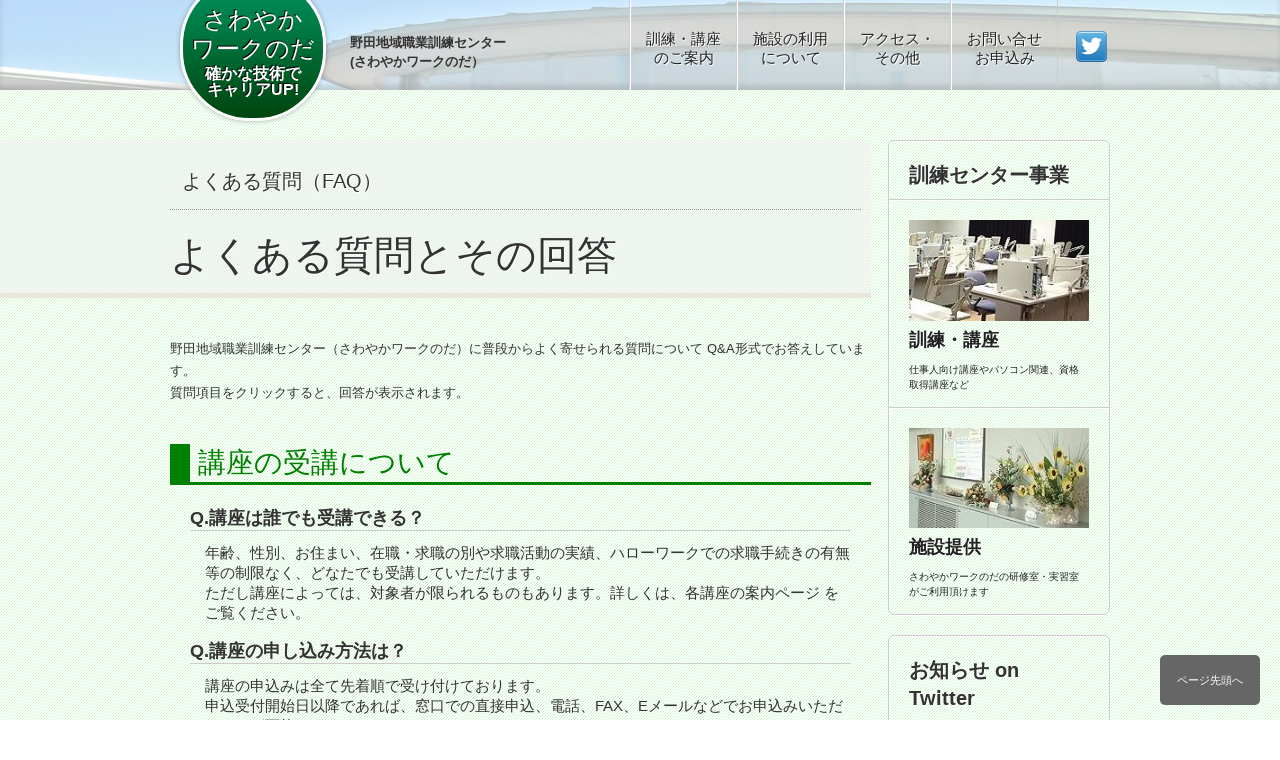

--- FILE ---
content_type: text/html
request_url: https://www.work-noda.ac.jp/faq.html
body_size: 14028
content:
<!DOCTYPE HTML>
<!--[if lt IE 7]><html class="ie ie6" lang="ja"><![endif]-->
<!--[if IE 7]><html class="ie ie7" lang="ja"><![endif]-->
<!--[if IE 8]><html class="ie ie8" lang="ja"><![endif]-->
<!--[if (gte IE 9)|!(IE)]><!-->
<html lang="ja">
<!--
<![endif]-->
<head>
<meta charset="utf-8">
<title>よくある質問とその回答　- さわやかワークのだ</title>
<meta name="description" content="野田地域職業訓練センターは、地域の職業能力の開発や人材育成など、職業訓練の一層の推進を目的にさまざまな職業訓練や講習、講座、会場の提供などを行います。">
<meta name="viewport" content="width=device-width,initial-scale=1">
<link href="images/favicon.ico" rel="shortcut icon">
<link rel="apple-touch-icon" href="images/touch-icon.png">
<link rel="apple-touch-icon" sizes="72x72" href="images/touch-icon-72.png">
<link rel="apple-touch-icon" sizes="114x114" href="images/touch-icon-114.png">
<link href="css/reset.css" rel="stylesheet" type="text/css">
<link href="css/base.css" rel="stylesheet" type="text/css">
<link href="css/multi-screen.css" rel="stylesheet" type="text/css">
<link href="css/pagetop.css" rel="stylesheet" type="text/css">
<script src="http://code.jquery.com/jquery-1.6.2.min.js" type="text/javascript"></script>
<!--[if lt IE 9]>
<script type="text/javascript" src="http://html5shim.googlecode.com/svn/trunk/html5.js"></script>
<script src="js/ie.js"></script>
<link rel="stylesheet" href="css/ie.css" type="text/css">
<![endif]-->
<script type="text/javascript" src="http://maps.google.com/maps/api/js?sensor=false"></script>
<script type="text/javascript" src="js/gmap.js"></script>
<script type="text/javascript" src="http://ajax.googleapis.com/ajax/libs/jquery/1.7/jquery.min.js"></script>
<script type="text/javascript">
$(function() {
	var topBtn = $('#page-top');	
	topBtn.hide();
	$(window).scroll(function () {
		if ($(this).scrollTop() > 250) {
			topBtn.fadeIn();
		} else {
			topBtn.fadeOut();
		}
	});
	//スクロールしてトップ
    topBtn.click(function () {
		$('body,html').animate({
			scrollTop: 0
		}, 500);
		return false;
    });
});
</script>
<script type="text/javascript">
$(document).ready(function() {
	$('.faq dt').each(function() {							//.faq dtの部分がクリックする対象
		var tis = $(this), state = false, answer = tis.next('dd').slideUp();	//ddの部分が展開される部分
		tis.click(function() {
			state = !state;
			answer.slideToggle(state);
			tis.toggleClass('active',state);
		});
	});
});
</script>




<!-- Global site tag (gtag.js) - Google Analytics -->
 <script async src="https://www.googletagmanager.com/gtag/js?id=UA-126544766-1"></script> 
<script>
   window.dataLayer = window.dataLayer || [];  
   function gtag(){dataLayer.push(arguments);}  
   gtag('js', new Date()); 
  
   gtag('config', 'UA-126544766-1');
   </script>















</head>
<body class="bodyClass">
<div id="wrap">
	<header id="header">
		<div id="mainNav">
			<div class="wrapper">
				<hgroup>
					<h1 id="title"><a href="index.html"><span class="line1">さわやか</span><span class="line2">ワークのだ</span><span class="catchcopy">確かな技術で<br>
						キャリアUP!</span></a></h1>
					<h2 id="lead">野田地域職業訓練センター(さわやかワークのだ）</h2>
				</hgroup>
				<nav>
					<ul class="gNav">
						<li class="gNav01"><a href="jigyou.html">訓練・講座<span>のご案内</span></a></li>
						<li class="gNav02"><a href="sisetsu.html">施設の利用<span>について</span></a></li>
						<li class="gNav03"><a href="center.html">アクセス・<span>その他</span></a></li>
						<li class="gNav04"><a href="http://www.work-noda.ac.jp/FS-APL/FS-Form/form.cgi?Code=mail">お問い合せ<span>お申込み</span></a></li>
					</ul>
					<ul class="socialNav">
						
						<li><a href="#" class="btn-social btn-tw">Twitter</a></li>
					</ul>
				</nav>
			</div>
		</div>
	</header>
	<div id="main" class="wrapper">
		<article class="main-column">
			<hgroup>
				<h2><span>よくある質問（FAQ）</span></h2>
				<h1>よくある質問とその回答</h1>
			</hgroup>
			<section>
				<p class="text">野田地域職業訓練センター（さわやかワークのだ）に普段からよく寄せられる質問について Q&amp;A形式でお答えしています。<br>
					質問項目をクリックすると、回答が表示されます。</P>
			</section>
			<h3 class="midashi">講座の受講について</h3>
			<div class="faq">
				<dl>
					<dt class="questionTitle">Q.講座は誰でも受講できる？</dt>
					<dd>年齢、性別、お住まい、在職・求職の別や求職活動の実績、ハローワークでの求職手続きの有無等の制限なく、どなたでも受講していただけます。<br>
						ただし講座によっては、対象者が限られるものもあります。詳しくは、各講座の案内ページ をご覧ください。</dd>
					<dt class="questionTitle">Q.講座の申し込み方法は？</dt>
					<dd>
						<p>講座の申込みは全て先着順で受け付けております。<br>
							申込受付開始日以降であれば、窓口での直接申込、電話、FAX、Eメールなどでお申込みいただくことが可能です。<br>
							更に、入金時方法として銀行振込にも対応させて頂きます。</p>
						<p>&nbsp;</p>
						<p>詳しくは<a href="mousikomi.html" target="_self">「お申込み方法について」</a>をご覧ください。</p>
						<p>&nbsp;</p>
						<p>（注）振込先口座番号などは、申込みをされて座席の確保がされた方にお知らせいたします。</p>
					</dd>
					<dt class="questionTitle">Q.希望者が多くてなかなか受けられないのでは？</dt>
					<dd>人気講座には多くの方が参加できるように、定員を超えてしまっても、できる限り時間や日程を追加するなどして対応しています。まずはお申し込みください。</dd>
					<dt class="questionTitle">Q.申し込み手続きは本人でないとダメ？</dt>
					<dd>
						<p>代理の方でも受付は出来ます。ただし、先着順であることから、お１人の方から同一の講座に複数名分のお申し込みを頂くことはお断りしております。</p>
						<p>&nbsp;</p>
						<p>窓口に来所されて受付をされる場合には、その場で申込書に記入して頂きます。必要となります受講者ご本人の情報(住所、氏名、年齢、電話番号（緊急連絡先も）、勤務先）が分かるようにした上で来所してください。</p>
						<p>（必ず受講者ご本人から個人情報提供について了承を得てください。）</p>
					</dd>
				</dl>
			</div>
			<p>&nbsp;</p>
			<h3 class="midashi">施設の利用について</h3>
			<div class="faq">
				<dl>
					<dt class="questionTitle">Q.駐車場は利用できますか？</dt>
					<dd>
						<p>常設スペースとして35台、枠線無しの臨時スペースと併せて、約70台程度駐車できます。ただし、必ずしも十分ではないので出来る限り公共交通機関のご利用をお願いいたします。尚、駐車場の利用は全て無料です。</p>
						<p>&nbsp;</p>
						<p>また貸館でのご利用の場合、申込み時に必ず見込みの利用台数を伺います。多数の車の来場が見込まれる場合には、駐車場内の整理をお願いする場合があります。</p>
					</dd>
					<dt class="questionTitle">Q.利用料を振込で支払いたいのですが？</dt>
					<dd>
						<p>会場使用料、備品使用料について、入金手段として銀行振込を御利用頂けます。</p>
						<p>まずはお電話などで、施設や備品に空きがあるかどうかの確認をしてください。ご利用頂けることが確認できましたらご入金方法をお知らせします。</p>
					</dd>
					<dt class="questionTitle">Q.準備のために早めに研修室に入ることは出来ますか？</dt>
					<dd>
						<p>基本的に、貸館の利用時間の中には準備から後片付けまでを含んでおりますので、その範囲内でご利用ください。</p>
						<p>ただし、他の利用状況などにより、可能な場合もあります。詳しくは事務局までお問い合わせください。</p>
					</dd>
				</dl>
			</div>
			<p>&nbsp;</p>
			<h3 class="midashi">会員・非会員について</h3>
			<div class="faq">
				<dl>
					<dt class="questionTitle">Q.会員とは何ですか？</dt>
					<dd>会員とは(職)野田地域職業訓練協会に加盟する企業ないし団体を指します。</dd>
					<dt class="questionTitle">Q.会員になるとどんなメリットがあるのですか？</dt>
					<dd>
						<p>会員になると以下のメリットが受けられます。</p>
						<ol>
							<li>所属する正社員の方が会員：非会員料金を設定している講座を受講する場合、割引価格が適用されます。</li>
							<li>施設使用の際会員料金が適用されます。また、パソコンやプロジェクターの利用料金が免除になります。</li>
							<li>施設使用の予約が非会員に先んじて可能となります。（会員：3ヶ月前・非会員：1ヶ月前）</li>
						</ol>
					</dd>
					<dt class="questionTitle">Q.会員になるための条件はありますか？</dt>
					<dd>会員になることが出来るのは事業主及びその団体（業種団体等）であり、協会の活動に賛同していただける方に限ります。尚、年会費は以下の通りで入会金は不要です。
						<p>&nbsp;</p>
						<table id="faqtable">
							<tr>
								<th scope="row">団体〔事業主団体、その他〕：</th>
								<td>1口/10,000円以上</td>
							</tr>
							<tr>
								<th scope="row">事業主：</th>
								<td>1口/5,000円以上（（口数は従業員数により決定））</td>
							</tr>
						</table>
						<p>&nbsp;</p>
						<p>詳しくは事務局までお問い合わせください。</p>
					</dd>
				</dl>
			</div>
			<p>&nbsp;</p>
			<h3 class="midashi">その他について</h3>
			<div class="faq">
				<dl>
					<dt class="questionTitle">Q.昼食をとる場所はありますか？</dt>
					<dd>残念ながら施設内に食堂や売店等はございません。1日を通した講習でお越しの際は、空き教室を昼食場所として利用できるようにしますので、お弁当などを持参の方はご利用いただけます。施設内には清涼飲料水の自動販売機があります。</dd>
				</dl>
			</div>
			<section class="aligncenterback">
				<P><A href="javascript:history.back();">&lt;&lt;前のページに戻る</A></P>
			</section>
		</article>
		<aside class="sub-column">
			<section class="side-rcm-product outlinebox">
				<h3 class="webfont">訓練センター事業</h3>
				<ul class="inner">
					<li> <a href="jigyou.html">
						<p class="photo"><img src="images/rcm-OA03.jpg" alt=""></p>
						<h4>訓練・講座</h4>
						<p class="text">仕事人向け講座やパソコン関連、資格取得講座など</p>
						</a></li>
					<li> <a href="sisetsu.html">
						<p class="photo"><img src="images/rcm-entorans03.jpg" alt=""></p>
						<h4>施設提供</h4>
						<p class="text">さわやかワークのだの研修室・実習室がご利用頂けます</p>
						</a> </li>
				</ul>
			</section>
			<section id="twitter" class="outlinebox">
				<h3 class="webfont">お知らせ on Twitter</h3>
				<a class="twitter-timeline" href="https://twitter.com/NodaShokkun" data-widget-id="372934501166354432">@NodaShokkun からのツイート</a> 
				<script>!function(d,s,id){var js,fjs=d.getElementsByTagName(s)[0],p=/^http:/.test(d.location)?'http':'https';if(!d.getElementById(id)){js=d.createElement(s);js.id=id;js.src=p+"://platform.twitter.com/widgets.js";fjs.parentNode.insertBefore(js,fjs);}}(document,"script","twitter-wjs");</script> 
			</section>
			
		</aside>
	</div>
	<p id="page-top"><a href="#wrap">ページ先頭へ</a></p>
	<!-- /#wrap --></div>
<footer id="footer">
	<div class="footer-inner">
		<div class="wrapper">
			<div class="main-column">
				<div class="column2-left">
					<div id="footerGmap">
						<p>Loading...</p>
					</div>
				</div>
				<div class="column2-right">
					<h4>野田地域職業訓練センター<br>

                                            (さわやかワークのだ）</h4>
					<p>〒278-0031 千葉県野田市中根323-3</p>
					<dl class="address">
						<dt>Tel</dt>
						<dd class="tel">04-7121-1184</dd>
						
					</dl>
				</div>
			</div>
			<div class="sub-column">
				<nav>
					<ul class="gNav">
						<li class="gNav00"><a href="index.html">Home</a></li>
						<li class="gNav01"><a href="jigyou.html">訓練・講座<span>のご案内</span></a></li>
						<li class="gNav02"><a href="sisetsu.html">施設の利用<span>について</span></a></li>
						<li class="gNav03"><a href="center.html">訓練センター<span>について</span></a></li>
						<li class="gNav04"><a href="http://www.work-noda.ac.jp/FS-APL/FS-Form/form.cgi?Code=mail">問い合わせ<span>お申込み</span></a></li>
					</ul>
					<ul class="socialNav">
						<li><a href="https://www.facebook.com/pages/%E9%87%8E%E7%94%B0%E5%9C%B0%E5%9F%9F%E8%81%B7%E6%A5%AD%E8%A8%93%E7%B7%B4%E3%82%BB%E3%83%B3%E3%82%BF%E3%83%BC%E3%81%95%E3%82%8F%E3%82%84%E3%81%8B%E3%83%AF%E3%83%BC%E3%82%AF%E3%81%AE%E3%81%A0/678713895477884" class="btn-social btn-fb">Facebook</a></li>
						<li><a href="#" class="btn-social btn-tw">Twitter</a></li>
					</ul>
				</nav>
			</div>
		</div>
		<p class="copyright">Copyright&copy; 2013  Noda Region Vocational Training Association</p>
	</div>
</footer>
</body>
</html>


--- FILE ---
content_type: text/css
request_url: https://www.work-noda.ac.jp/css/reset.css
body_size: 3692
content:
@charset "utf-8";

/* Reset
------------------------------------------------------------------------- */
html, body, div, span, applet, object, iframe, h1, h2, h3, h4, h5, h6, p, blockquote, pre, a, abbr, acronym, address, big, cite, code, del, dfn, em, img, ins, kbd, q, s, samp, small, strike, strong, sub, sup, tt, var, b, u, i, center, dl, dt, dd, ol, ul, li, fieldset, form, label, legend, table, caption, tbody, tfoot, thead, tr, th, td, article, aside, canvas, details, embed, figure, figcaption, footer, header, hgroup, menu, nav, output, ruby, section, summary, time, mark, audio, video {
	margin: 0;
	padding: 0;
	border: 0;
	font-size: 100%;
	font: inherit;
	vertical-align: baseline;
}
article, aside, details, figcaption, figure, footer, header, hgroup, menu, nav, section {
	display: block;
}
body {
	line-height: 1;
}
ol, ul {
	list-style: none;
}
blockquote, q {
	quotes: none;
}
blockquote:before, blockquote:after, q:before, q:after {
	content: '';
	content: none;
}
table {
	border-collapse: collapse;
	border-spacing: 0;
}
img {
	max-width: 100%;
	height: auto;
	line-height: 0;
}

/* Basic Styles
------------------------------------------------------------------------- */
body { 
	background: #fff;
	font: 14px 'ヒラギノ明朝 Pro W3', 'HiraMinProN-W3', 'Hiragino Mincho Pro', 'ＭＳ Ｐ明朝', 'MS PMincho', serif;
	color: #333; 
	/*-webkit-font-smoothing: antialiased;*/
	-webkit-text-size-adjust: none;
}

/* Typography
------------------------------------------------------------------------- */
h1, h2, h3, h4, h5, h6 { font-weight: normal; line-height: 1.4;}
h1 a, h2 a, h3 a, h4 a, h5 a, h6 a { font-weight: inherit; }
h1 { font-size: 40px; }
h2 { font-size: 30px; }
h3 { font-size: 28px; }
h4 { font-size: 21px; }
h5 { font-size: 17px; }
h6 { font-size: 14px; }
p { margin: 0; line-height: 1;}
p img { margin: 0; }
em { font-style: italic; }
strong { font-weight: bold; color: #333; }
small { font-size: 80%; }
blockquote, blockquote p { font-size: 17px; line-height: 24px; color: #777; font-style: italic; }
blockquote { margin: 0 0 20px; padding: 9px 20px 0 19px; border-left: 1px solid #ddd; }
blockquote cite { display: block; font-size: 12px; color: #555; }
blockquote cite:before { content: "¥2014 ¥0020"; }
blockquote cite a, blockquote cite a:visited, blockquote cite a:visited { color: #555; }
hr { border: solid #ddd; border-width: 1px 0 0; clear: both; margin: 10px 0 30px; height: 0; }


/* Links
------------------------------------------------------------------------- */
a, a:visited {
	color: #930;
	text-decoration: none;
	outline: 0;
}
a:hover, a:focus {
	color: blue;
	text-decoration: underline;
}
p a, p a:visited {
	line-height: inherit;
}

/* Forms
------------------------------------------------------------------------- */
input[type="text"], 
input[type="password"],
input[type="email"],
textarea, 
select {
	border: 1px solid #ccc;
	outline: none;
	-moz-border-radius: 5px;
	-webkit-border-radius: 5px;
	border-radius: 5px;
	-moz-box-shadow:1px 1px 0 #fff, inset 1px 1px 0 #fff;
	-webkit-box-shadow:1px 1px 0 #fff, inset 1px 1px 0 #fff;
	box-shadow:1px 1px 0 #fff, inset 1px 1px 0 #eee;
	font-size: 14px;
	margin: 0;
	max-width: 100%;
	background: #fff;
}
input[type="text"]:focus, input[type="password"]:focus, input[type="email"]:focus, textarea:focus {
	border: 1px solid #aaa;
 	color: #444;
 	-moz-box-shadow: 0 0 3px rgba(0,0,0,.2);
	-webkit-box-shadow: 0 0 3px rgba(0,0,0,.2);
	box-shadow: 0 0 3px rgba(0,0,0,.2);
}
label,legend { 
	display: block;
	font-weight: bold;
	font-size: 13px;
}
input[type="checkbox"] {
	display: inline;
}
button {
	cursor:pointer;
}
img{
	max-width: 100%;
	height: auto;
	line-height: 0;
}

--- FILE ---
content_type: text/css
request_url: https://www.work-noda.ac.jp/css/base.css
body_size: 21071
content:
@charset "utf-8";

body {
	background: url(../images/bg001_04.gif) repeat center top;
	color: rgba(51,51,51,1);
	font-family:'Lucida Grande', 'Hiragino Kaku Gothic ProN', Meiryo, 'MS PGothic', Sans-serif;
}

/* layout */

.wrapper {
	margin: auto;
	padding: 0px 10px;
	max-width: 940px;
}

.main-column {
	width:74.53%;
	float:left;
	display:inline;
	margin:0 1.875% 0 0;
}

.sub-column {
	width:23.5937%;
	display:inline;
	float:right;
}

#footer {
	clear:both;
}

/* column (List)
------------------------------------------------------------------------- */

/* 1column */

.list-1column li {
	width:100%;
	margin: 0 3% 2em 0;
	display: inline;
	float: left;
	position: relative;
}

.list-1column li:nth-child(2n) {
	margin-right: 0;
}

/* 2column */

.list-2column li {
	width:48.5%;
	margin: 0 3% 2em 0;
	display: inline;
	float: left;
	position: relative;
}

.list-2column li:nth-child(2n) {
	margin-right: 0;
}

/* 3column */

.list-3column li {
	width:32%;
	margin: 0 2% 2em 0;
	display: inline;
	float:  left;
	position: relative;
}

.list-3column li:nth-child(3n) {
	margin-right:0;
}

/* 4column */

.list-4column li {
	width: 23.5937%;
	margin: 0 1.87% 0 0;
	display:inline;
	float: left;
	position: relative;
}

.list-4column li:nth-child(4n) {
	margin-right:0;
}

section p {
	font-size: 13px;
	line-height: 1.7;
	margin-bottom: 1em;
}

/* clearfix */

#main:after,
#footer:after {
	content: "";
	display: block;
	clear: both;
}

/* header
------------------------------------------------------------------------- */

#header {
	height:90px;
	margin-bottom:50px;
	background: url(../images/header-bgimg-photo1.jpg) no-repeat center top;
	background-size: 100% 350%;
	-moz-box-shadow: inset 0px -5px 5px rgba(0,0,0,0.4);
	-webkit-box-shadow: inset 0px -5px 5px rgba(0,0,0,0.4);
	box-shadow: inset 0px -5px 5px rgba(0,0,0,0.4);
}

#header #title {
	font-size: 20px;
	line-height: 1;
	text-align:center;
	color:white;
	background: #000 url(../images/top-logoimg.png) no-repeat scroll 0 0;
	width: 140px;
	height: 140px;
	border: 3px solid #fff;
	-webkit-border-radius:70px;
	-moz-border-radius:70px;
	border-radius:70px;
	-moz-box-shadow:0 0 5px rgba(0,0,0,0.3);
	-webkit-box-shadow:0 0 5px rgba(0,0,0,0.3);
	box-shadow:0 0 5px rgba(0,0,0,0.3);
	-moz-text-shadow: -1px -1px 0 #000;
	-webkit-text-shadow: -1px -1px 0 #000;
	text-shadow: -1px -1px 0 #000;
	position:absolute;
	top: -25px;
	left: 20px;
}

#header #mainNav .wrapper {
	position: relative;
}

#header #title span {
	display:block;
	margin: 0.2em;
}

#header #title .line1 {
	font-size: 24px;
	margin-top: 30px;
}

#header #title .line2 {
	font-size: 24px;
}

#header #title .catchcopy {
	font-size: 16px;
	margin-top: 0.3em;
	font-weight: bold;
}

#header #title a {
	color:#fff;
	display:block;
	-webkit-transition: 0.5s;
	-moz-transition: 0.5s;
	transition: 0.5s;
}

#header #title a:hover {
	color:#ff3;
}

#header #lead {
	display: inline;
	float:left;
	width: 170px;
	font-size: 13px;
	font-weight: bold;
	line-height: 1.5;
	margin: 33px 0 0 180px;
}

#header #mainNav {
	background-color: rgba(255, 255, 255, 0.6);
	height: 90px;
}

#header nav {
	display: inline;
	float:right;
}

#header nav ul {
	display: inline;
	float: left;
}

#header nav ul li {
	display: inline;
	float: left;
}

#header nav .gNav {
	margin-right: 15px;
	border-left: 1px solid #ccc;
}

#header nav .gNav li {
	border-left: 1px solid #fff;
	border-right: 1px solid #ccc;
}

#header nav .gNav a span {
	display: block;
}

#header nav .gNav a {
	color: #222;
	text-align: center;
	font-size: 15px;
	padding:30px 15px 25px;
	text-decoration:none;
	display: block;
	height: 30px;
	border-bottom: 5px solid transparent;
	-moz-text-shadow: 1px 1px 0 #fff;
	-webkit-text-shadow: 1px 1px 0 #fff;
	text-shadow: 1px 1px 0 #fff;
	-webkit-transition: 0.5s;
	-moz-transition: 0.5s;
	transition: 0.5s;
}

.jigyou #header nav .gNav li.gNav01 a,
.sisetsu #header nav .gNav li.gNav02 a,
.center #header nav .gNav li.gNav03 a,
.contact #header nav .gNav li.gNav04 a {
	border-bottom: 5px solid #f90;
}

#header nav .gNav a:hover {
	background:#fff;
	color: #900;
	border-bottom: 5px solid #900;
}

.btn-social {
	display: block;
	width: 31px;
	height: 32px;
	text-indent: -9999px;
	background: url(../images/btn-social.png) no-repeat 0 0;
}

.btn-social:hover {
	opacity:0.6;
}

.socialNav li {
	margin: 30px 3px;
}

.btn-fb {
	background-position: 0 0;
}

.btn-tw {
	background-position: -31px 0;
}

/* main
------------------------------------------------------------------------- */

#main hgroup {
	background-color: #F8F6EF;
	background-color: rgba(240,240,240,0.5);
	border-bottom: 5px solid #EBE6DB;
	margin: 0 0 30px -10000px;
	padding: 0 10px 0 10000px;
}

#main hgroup h1,
#main hgroup h2 {
	-moz-text-shadow: 1px 1px 0 #fff;
	-webkit-text-shadow: 1px 1px 0 #fff;
	text-shadow: 1px 1px 0 #fff;
	padding: 17px 0 10px 0;
	color: #333;
}

#main hgroup h2 {
	font-size: 30px;
	border-bottom: 1px dotted #999;
}

#main hgroup h2 span {
	font-size: 20px;
	margin-left: 0.6em;
}

#main article section {
	margin: 40px 0;
}

section h1,
section h2,
section h3,
section h4,
section h5,
section h6 {
	-moz-text-shadow: 1px 1px 0 #fff;
	-webkit-text-shadow: 1px 1px 0 #fff;
	text-shadow: 1px 1px 0 #fff;
	margin-bottom: 0.5em;
	line-height: 1.4;
}

#main h2.midashi {
	color: rgba(0,51,0,1);
	text-align: left;
	border-bottom-color: rgba(0,51,0,1);
	padding: 3px 4px 3px 5px;
	border-bottom-style: solid;
	border-left-style: solid;
	border-width: 3px 0px 3px 20px;
	letter-spacing: 2px;
}

#main h3.midashi {
	color: green;
	text-align: Left;
	border-color: green;
	border-style: solid;
	border-width: 0px 0px 3px 20px;
	padding-left:0.3em;
	line-height: normal;
	position: relative;
}

#main h3.midashi span {
	font-size:smaller;
}

#main h4.midashi {
	color: #000000;
	background-color: #99FF99;
	text-align: center;
	padding: 6px;
	border: dotted 5px green;
	margin-left: 10%;
	margin-right: 10%;
	font-size: 17px;
	line-height: 1.2;
}
#main h4.midashi2 {
	color: #000000;
	background-color: #FFccFF;
	text-align: center;
	padding: 6px;
	border: dotted 5px green;
	margin-left: 10%;
	margin-right: 10%;
	font-size: 17px;
	line-height: 1.2;
}


a.colorfix {
	color:rgba(0,51,0,1);
}

a.colorfixwhite {
	color:rgba(255,255,255,1);
}

/* sidebar
------------------------------------------------------------------------- */

/* outlinebox */

.outlinebox {
	margin: 0 0 20px 0;
	padding: 20px;
	border: 1px solid #ccc;
	-webkit-border-radius: 6px;
	-moz-border-radius: 6px;
	border-radius: 6px;
	-moz-box-shadow: 1px 1px 0 #fff, inset 1px 1px 0 #fff;
	-webkit-box-shadow: 1px 1px 0 #fff, inset 1px 1px 0 #fff;
	box-shadow: 1px 1px 0 #fff, inset 1px 1px 0 #fff;
	-moz-box-sizing: border-box;
	-webkit-box-sizing: border-box;
	box-sizing: border-box;
}

.side-rcm-product {
	padding: 0;
}

.side-rcm-product h3 {
	padding: 20px 20px 0 20px;
}

aside section h3 {
	font-weight: bold;
	font-size: 20px;
}

aside section h4 {
	font-weight: bold;
	font-size: 18px;
}

.side-rcm-product li {
	border-top: 1px solid #ccc;
	-moz-box-shadow:inset 0 1px 0 #fff;
	-webkit-box-shadow:inset 0 1px 0 #fff;
	box-shadow:inset 0 1px 0 #fff;
}

.side-rcm-product li a {
	display: block;
	color: #222;
	padding:20px 20px 15px 20px;
	position: relative;
}

.side-rcm-product li a .photo {
	margin: 0;
	text-align: center;
}

.side-rcm-product li a .text {
	font-size:10px;
	line-height: 1.5;
	margin-bottom: 0;
}

.side-rcm-product .inner li a:hover {
	color: #900;
}

.side-rcm-product .inner li a:hover img {
	opacity:0.6;
}

.side-rcm-product .inner li a {
	-webkit-transition: 0.5s;
	-moz-transition: 0.5s;
	transition: 0.5s;
}

.side-rcm-product .inner li a img {
	-webkit-transition: 0.5s;
	-moz-transition: 0.5s;
	transition: 0.5s;
}

/* footer
------------------------------------------------------------------------- */

#footer {
	margin-top: 40px;
	padding-top: 25px;
	color: #ccc;
	background: url(../images/footer-bgimg.png) repeat-x center top;
}

#footer .footer-inner {
	overflow: hidden;
	background: #000 url(../images/footer-btm-bgimg.png) repeat-x center bottom;
}

#footer .copyright {
	text-align: center;
	padding: 10px;
	clear: both;
	overflow: hidden;
	background: rgba(255,255,255,0.15);
}

#footer .wrapper {
	overflow: hidden;
	padding: 30px 0;
}

.column2-left,
.column2-right {
	width: 48.5%;
	display: inline;
}

.column2-left {
	float: left;
}

.column2-right {
	float: right;
	padding-left: 2%;
}

#footerGmap {
	height: 200px;
	border: 2px solid #fff;
	-webkit-border-radius: 6px;
	-moz-border-radius: 6px;
	border-radius: 6px;
}

#footerGmap p {
	text-align: center;
	line-height: 200px;
}

#footer nav .socialNav {
	margin-top: 20px;
}

#footer nav .socialNav li {
	float: left;
	margin: 0 10px 0 0;
}

#footer h4 {
	margin-bottom: 10px;
	font-size:20px;
}

#footer .address {
	overflow: hidden;
	border-top: 1px solid #333;
	margin-top: 20px;
	padding-top: 20px;
}

#footer .address dt {
	float: left;
	width: 15%;
	clear: left;
	font-size: 19px;
	padding: 5px 0;
	line-height: 1;
}

#footer .address dd {
	float: left;
	width: 85%;
	font-weight: normal;
	padding: 5px 0;
	font-size: 19px;
	line-height: 1;
}

#footer .address dd.tel {
	margin-top: -5px;
	font-size: 28px;
}

#footer a {
	color: #fff;
}

#footer a:hover {
	color: #ff3;
}

#footer nav {
	overflow: hidden;
	border-left: 1px solid #333;
	padding-left: 20px;
}

#footer nav .gNav li {
	margin-bottom: 5px;
}

#footer nav .gNav a {
	font-size: 20px;
	text-decoration: none;
	display: block;
}

#footer nav .gNav a span {
	font-size: 10px;
	margin-left: 1em;
	font-weight: bold;
}

.jigyou #footer nav .gNav li.gNav01 a,
.sisetsu #footer nav .gNav li.gNav02 a,
.center #footer nav .gNav li.gNav03 a,
.contact #footer nav .gNav li.gNav04 a {
	color: #999;
}

.jigyou #footer nav .gNav li.gNav01 a:hover,
.sisetsu #footer nav .gNav li.gNav02 a:hover,
.center #footer nav .gNav li.gNav03 a:hover,
.contact #footer nav .gNav li.gNav04 a:hover {
	color: #999;
	cursor: default;
}

.home #footer nav .gNav .gNav00 {
	display:none;
}

/* Side Twitter widget
---------------------------*/

.twtr-widget {
}

.twtr-widget h3,
.twtr-widget h4 {
	-moz-text-shadow: none;
	-webkit-text-shadow: none;
	text-shadow: none;
}

.twtr-widget .twtr-hd h4 a {
	font-size: 14px;
}

.twtr-widget .twtr-bd {
	padding: 0;
}

.twtr-widget .twtr-tweet-wrap {
	padding: 8px 10px !important;
}

.twtr-widget .twtr-tweet-text p {
	font-size: 11px;
}

.twtr-widget .twtr-ft a {
	font-size: 7px;
}

/* Side facebook widget
---------------------------*/

#facebook {
}

#facebook p {
	line-height: 1.4;
}

#facebook .plugin {
	margin-top: 20px;
}

#facebook iframe {
	border: none;
	overflow: hidden;
	width: 100%;
	height: 25px;
}

/* align
------------------------------------------------------------------------- */

.aligncenter {
	margin-left: auto;
	margin-right: auto;
	text-align: center;
}

.alignleft,
.alignright {
	display: inline;
	width: 48.5%;
}

.alignleft {
	float: left;
	margin: 0 3% 0.6em 0;
}

.alignright {
	float: right;
	margin: 0 0 0.6em 3%;
}

.alignleft img,
.alignright img {
	width: 100%;
}

.aligncenterback {
	margin-left: auto;
	margin-right: auto;
	text-align: center;
	font-weight:bolder;
	font-stretch:extra-expanded;
	padding-top: 3em;
}

/* table
----------------------------------------------------- */

table {
	width: 100%;
}

table th,
table td {
	font-size: 13px;
	line-height: 1.2;
	border: 1px solid #ccc;
	padding: 1em 1em;
	vertical-align: top;
}

table th {
	font-weight: bold;
	text-align: center;
	white-space: nowrap;
	background-color: rgba(255,255,255,0.6);
}

table td {
	background-color: rgba(255,255,255,0.3);
}

table td .list {
	margin-bottom: 0;
}

table td.migi {
	text-align: right;
}

/*list*/

.list {
	padding-left: 1em;
	margin-bottom: 1em;
}

ul.list {
	list-style: disc;
}

ol.list {
	list-style: decimal;
}

.list li {
	list-style-position: outside;
	margin: 0.5em 0;
}

.list li:last-child {
	margin-bottom: 0;
}

#accessmap {
	height: 300px;
	margin-bottom: 20px;
	border: 1px solid #ccc;
}

/* .contact-list
------------------------------------------------------------------------- */

.contact-list section h3 {
	font-size: 25px;
}

.contact-list li {
	margin-bottom: 1;
}

.contact-list .address {
	overflow: hidden;
}

.contact-list .notice {
	overflow: hidden;
}

.contact-list .address dt {
	display: inline;
	float: left;
	width: 15%;
	clear: left;
	color: #fff;
	background-color: #666;
	font-size: 18px;
	margin-right: 5%;
	text-align: center;
	padding: 3px 5px;
	line-height: 1;
	-webkit-border-radius: 20px;
	-moz-border-radius :20px;
	border-radius: 20px;
	margin: 5px 5% 5px 0;
}

.contact-list .address dd {
	display: inline;
	float: left;
	width: 70%;
	font-weight: normal;
	padding: 5px 0;
	font-size: 20px;
	line-height: 1;
	margin: 5px 0;
}

.contact-list .notice dt {
	display: inline;
	float: left;
	width: 8%;
	clear: left;
	color: #fff;
	background-color: #060;
	font-size: 14px;
	margin-right: 3%;
	text-align: center;
	padding: 3px 2px;
	line-height: 1;
	-webkit-border-radius: 20px;
	-moz-border-radius :20px;
	border-radius: 20px;
	margin: 5px 5% 5px 0;
}

.contact-list .notice dd {
	display: inline;
	float: left;
	width: 85%;
	font-weight: normal;
	padding: 3px 0;
	font-size: 14px;
	line-height: 1;
	margin: 5px 0;
}

.contact-list .address dd .tel {
	margin-top: -7px;
	font-size: 28px;
}

#main .main-column section {
	margin: 40px 0;
	clear: both;
}

section#map h2 {
	padding-top: 30px;
}

/* faq
------------------------------------------------------------------------- */
.faq {
	position:relative;
	padding: 20px;
}

.faq dt {
	font-size: 130%;
	font-weight: bold;
	cursor:pointer;
	border-bottom: 1px solid #CCCCCC;
	margin-bottom: 12px;
}

.faq dt.active {
	color: #d74646;
	border-bottom: 1px solid #d74646;
}

.questionTitle:hover {
	background-color: #FFFFFF;
}

.faq dd {
	font-size: 110%;
	position:relative;
	margin: 0 0 15px 15px;
	line-height:1.3;
}

.faq p {
	position:relative;
	line-height:1.3;
}

.faq ol {
	list-style:decimal;
	padding:1em 0 0 3em;
}

.faq li {
	margin-bottom:12px;
}

#faqtable {
	width:100%;
	border-collapse: collapse;
}

#faqtable td,
#faqtable th {
	font-size: 13px;
	line-height: 1.2;
	border: 1px solid #ccc;
	padding: 1em 1em;
	vertical-align: top;
}

#faqtable th {
	font-weight: bold;
	text-align: left;
	text-wrap:normal;
}

#faqtable thead th {
	background:#e6e6e6;
	text-wrap:normal;
}

/*Policy list
------------------------------------------------------------------------- */

.policylist {
	padding: 2em 1em;
	margin-bottom: 2em;
	list-style-type: decimal;
}

.policylist ul {
	list-style: disc;
	padding-left: 2em;
}

.policylist li {
	list-style-position: outside;
	margin: 0.5em 0;
}

.policylist li:last-child {
	margin-bottom: 0;
}


/* New mark
------------------------------------------------------------------------- */

.newmark {
	color: #fff;
	line-height: 1 !important;
	-moz-text-shadow: -1px -1px 0 #000;
	-webkit-text-shadow: -1px -1px 0 #000;
	text-shadow: -1px -1px 0 #000;
	position: absolute;
	top: 10px;
	left: -5px;
	z-index: 10;
	padding: 8px 15px 5px 15px;
	height: 15px;
	-moz-box-shadow: 1px 1px 2px rgba(0,0,0,0.4);
	-webkit-box-shadow: 1px 1px 2px rgba(0,0,0,0.4);
	box-shadow: 1px 1px 2px rgba(0,0,0,0.4);
	background-color: #360;
	background-image:-webkit-gradient( linear, left top, left bottom, from(#360), to(#390) );
	background-image:-moz-linear-gradient( center top, #360, #390 );
 filter:progid:DXImageTransform.Microsoft.Gradient( Enable=1, GradientType=0, StartColorStr=#FF339900, EndColorStr=#FF336600 );
}

.newmark:before {
	content: '';
	border-color: transparent #390 transparent transparent;
	border-style: solid;
	border-width: 5px;
	height: 0px;
	width: 0px;
	position: absolute;
	left: -5px;
	top: 23px;
	z-index: 1;
}

.newmark2 {
	color: #fff;
	line-height: 1 !important;
	-moz-text-shadow: -1px -1px 0 #000;
	-webkit-text-shadow: -1px -1px 0 #000;
	text-shadow: -1px -1px 0 #000;
	position: absolute;
	top: 10px;
	left: -5px;
	z-index: 10;
	padding: 8px 15px 5px 15px;
	height: 10px;
	-moz-box-shadow: 1px 1px 2px rgba(0,0,0,0.4);
	-webkit-box-shadow: 1px 1px 2px rgba(0,0,0,0.4);
	box-shadow: 1px 1px 2px rgba(0,0,0,0.4);
	background-color: #360;
	background-image:-webkit-gradient( linear, left top, left bottom, from(#360), to(#390) );
	background-image:-moz-linear-gradient( center top, #360, #390 );
 filter:progid:DXImageTransform.Microsoft.Gradient( Enable=1, GradientType=0, StartColorStr=#FF339900, EndColorStr=#FF336600 );
}

.newmark2:before {
	content: '';
	border-color: transparent #390 transparent transparent;
	border-style: solid;
	border-width: 5px;
	height: 0px;
	width: 0px;
	position: absolute;
	left: -5px;
	top: 18px;
	z-index: 1;
}

/* jigyou
------------------------------------------------------------------------- */

.jigyou .photo img {
	-moz-box-shadow: 0 0 3px rgba(0,0,0,0.5);
	-webkit-box-shadow: 0 0 3px rgba(0,0,0,0.5);
	box-shadow: 0 0 3px rgba(0,0,0,0.5);
}

h3.jigyou_sub {
	padding-top:5px;
}

/*Jigyou list*/

.jigyoulist {
	margin-bottom: 2em;
}

/*table list*/

table td ul {
	list-style: decimal;
	padding-left: 1em;
	margin-bottom: 1em;
}

table td ul li {
	list-style-position: outside;
	margin: 0.5em 0;
}

table td ul li:last-child {
	margin-bottom: 0;
}

p.readmore {
	line-height: 1;
	text-align: right;
}

p.readmore a:before {
	color: #993300;
	content: "-";
	font-size: 1.5em;
	font-weight: bold;
	margin-right: 0.2em;
}

p.readmore a {
	color: #993300;
	text-decoration: none;
}

div.red {
	color: rgba(255,0,0,1);
	font-weight: bold;
}

/* IE8対応
----------------------------------------------------- */
article,
aside,
details,
figcaption,
figure,
footer,
header,
hgroup,
menu,
nav,
section {
	display: block;
}

/* アイコン表示
----------------------------------------------------- */
a[href$=".pdf"] {
	display: inline-block;
	padding-right: 20px;
	background: url(../images/icon_pdf.png) no-repeat right center;
}

a[href$=".xls"] {
	display: inline-block;
	padding-right: 20px;
	background: url(../images/icon_xls.gif) no-repeat right center;
}

/* Contact table
------------------------------------------------------------------------- */
.contact-form {
	width: 100%;
	margin-bottom: 15px;
}

.contact-form th,
.contact-form td {
	font-size: 13px;
	line-height: 1.3;
	border: none;
	padding: 1em 2em 1em 0;
}

.contact-form th {
	font-weight: bold;
	text-align: right;
	white-space: nowrap;
	background: none;
	width: 30%;
}

.contact-form td {
	background: none;
	padding-right: 0;
	width: 70%;
}

.contact-form label {
	display: block;
	padding: 10px 0 0 0;
}

.contact-form input[type="text"],
.contact-form input[type="email"],
.contact-form select,
.contact-form textarea {
	padding: 0.7em;
}

.contact-form select {
	margin-top: 0.5em;
}

.contact-form textarea {
	height: 12em;
}

.contact-form .full-width {
	width: 93%;
}

.must {
	color: #c00;
	margin: 0 0.3em;
}

/* toform-btn */

.toform-btn {

	border-style: none;
	background: none;
	padding: 0;
	margin: auto;
	margin-bottom: 15px;
	display: block;
	display: inline-block;
	background: #ff6600;
	background: -webkit-gradient(linear, 0% 0%, 0% 100%, from(#f60), to(#f90));
	background: -moz-linear-gradient(#f60, #f90);
 filter:progid:DXImageTransform.Microsoft.Gradient( Enable=1, GradientType=0, StartColorStr=#FFFF6600, EndColorStr=#FFFF9900 );
	-webkit-border-radius: 6px;
	-moz-border-radius: 6px;
	border-radius: 6px;
	-webkit-box-shadow: 0 8px 0 #c60, 0 9px 0 rgba(255,255,255,.35), 0 15px 20px rgba(0,0,0,.35);
	-moz-box-shadow: 0 8px 0 #c60, 0 9px 0 rgba(255,255,255,.35), 0 1px 0 #fff, 0 15px 20px rgba(0,0,0,.35);
	box-shadow: 0 8px 0 #c60, 0 9px 0 rgba(255,255,255,.35), 0 15px 20px rgba(0,0,0,.35);
}

.toform-btn span {
	display: block;
	display: inline-block;
	font-size: 20px;
	color: #fff;
	padding: 10px 2.5em;
}

.toform-btn:hover {
	-webkit-box-shadow: 0 8px 0 #c60, 0 9px 0 rgba(255,255,255,.35), 0 15px 20px rgba(0,0,0,.5);
	-moz-box-shadow: 0 8px 0 #c60, 0 9px 0 rgba(255,255,255,.35), 0 15px 20px rgba(0,0,0,.5);
	box-shadow: 0 8px 0 #c60, 0 9px 0 rgba(255,255,255,.35), 0 15px 20px rgba(0,0,0,.5);
}

.toform-btn:active {
	-webkit-box-shadow: 0 4px 0 #c60, 0 5px 0 rgba(255,255,255,.35), 0 12px 10px rgba(0,0,0,.3);
	-moz-box-shadow: 0 4px 0 #c60, 0 5px 0 rgba(255,255,255,.35), 0 12px 10px rgba(0,0,0,.3);
	box-shadow: 0 4px 0 #c60, 0 5px 0 rgba(255,255,255,.35), 0 12px 10px rgba(0,0,0,.3);
	-webkit-transform: translate(0, 4px);
	-moz-transform: translate(0, 4px);
	transform: translate(0, 4px);
}

/* テーブル可変
----------------------------------------------------- */
#table,
#mos,
#table2 {
	width: 100%;
	border-collapse: collapse;
}

#table td,
#table th,
#mos td,
#mos th,
#table2 td,
#table2 th {
	font-size: 13px;
	line-height: 1.2;
	border: 1px solid #ccc;
	padding: 1em 1em;
	vertical-align: top;
}

#table th,
#mos th,
#table2 th {
	font-weight: bold;
}

#table td.migi,
#mos td.migi,
#table2 td.migi {
	text-align: right;
}

#table thead th,
#mos thead th,
#table2 thead th {
	background:#e6e6e6;
}


--- FILE ---
content_type: text/css
request_url: https://www.work-noda.ac.jp/css/multi-screen.css
body_size: 316
content:
@charset "UTF-8";
/* スマートフォン */
@import url("phone.css") only screen and (max-width:480px);
/* タブレット */
@import url("tablet.css") only screen and (min-width:481px) and (max-width:768px);
/* デスクトップ */
@import url("pc.css") only screen and (min-width:769px) and (max-width:960px);



--- FILE ---
content_type: text/css
request_url: https://www.work-noda.ac.jp/css/pagetop.css
body_size: 400
content:
@charset "utf-8";

/* page-top */

#page-top {
	position: fixed;
	bottom: 15px;
	right: 20px;
	font-size: 77%;
}

#page-top a {
	background: #666;
	text-decoration: none;
	color: #fff;
	width: 100px;
	padding: 20px 0;
	text-align: center;
	display: block;
	border-radius: 5px;
	-webkit-border-radius: 5px;
	-moz-border-radius: 5px;
}

#page-top a:hover {
	text-decoration: none;
	background: #999;
}


--- FILE ---
content_type: text/css
request_url: https://www.work-noda.ac.jp/css/phone.css
body_size: 10730
content:

/* Layout class
------------------------------------------------------------------------- */

.wrapper {
	margin:auto;
	width:90%;
	padding: 0;
}

.main-column {
	display: block;
	float: none;
	margin: 0;
	width: 100%;
	clear: both;
}

.home .main-column {
	margin-top: 0px;
}

.sub-column {
	display: block;
	float:none;
	width: 100%;
	overflow: hidden;
}

aside.sub-column {
	display:none;
}

/* column (Box)
------------------------------------------------------------------------- */

.main-column,
.sub-column {
	display: block;
	float: none;
	margin: 0;
	width: 100%;
}

.column2-left,
.column2-right {
	display: block;
	float: none;
	margin: 20px 0;
	width: 100%;
}

/* column (List)
------------------------------------------------------------------------- */

.list-2column li,
.list-2column li:nth-child(2n),
.list-3column li,
.list-3column li:nth-child(3n) {
	display: block;
	float: none;
	margin: 0 0 1em 0;
	width:100%;
}

.list-2column li:last-child,
.list-3column li:last-child {
	margin-bottom: 0;
}

.list-2column li h3,
.list-3column li h3 {
	line-height: 1.2;
	margin-bottom: 0.4em;
}

.list-2column li p,
.list-3column li p {
	line-height: 1.3;
	margin-bottom: 0.4em;
}

.list-4column li {
	width:100%;
	margin-bottom: 6px;
}

.list-4column li:nth-child(2n) {
	margin-right: 0;
}

/* common class
------------------------------------------------------------------------- */

/*outline box*/
.outlinebox {
	margin: 10px 0;
	padding: 10px;
}

/* align
------------------------------------------------------------------------- */

.alignleft,
.alignright {
	float: none;
	display: block;
	width:100%;
	margin: 0.5em 0;
}

/* table
------------------------------------------------------------------------- */

table {
	width: 100%;
}

table th,
table td {
	padding: 1em;
}

/* #header
-------------------------------------------------------------------------*/

#header {
	overflow: hidden;
	padding-bottom: 0;
	height:auto;
	margin-bottom: 20px;
	background-image: url(../images/header-bgimg-photo1.jpg);
	background-position: center top;
	background-repeat: no-repeat;
	background-size:auto 200%;
}

#header #mainNav {
	height:auto;
	overflow: hidden;
	padding-bottom: 15px;
	margin-bottom: 0;
}

#header #title {
	width: 140px;
	height: 140px;
	top: 10px;
	left: -10px;
}

#header #title .line1 {
	font-size: 20px;
	margin-top: 35px;
}

#header #title .line2 {
	font-size: 24px;
}

#header #title .jpname {
	font-size: 8px;
	margin: 1em 0 0 0;
}

#header #lead {
	display: none;
}

/* #header nav
------------------------------------------------------------------------- */

#header nav {
	margin-left: 150px;
	float: none;
	display:block;
}

#header nav ul li {
	display: inline;
	float: left;
}

#header nav .gNav {
	width: 100%;
	margin-right: 0;
	border-left: 0;
	float:none;
}

#header nav .gNav li {
	width: 100%;
	margin: 0;
	border-left: 0;
	border-right: 0;
	overflow:hidden;
	-moz-box-shadow: 0 1px 0 #fff;
	-webkit-box-shadow: 0 1px 0 #fff;
	box-shadow: 0 1px 0 #fff;
}

#header nav .gNav a {
	color: #222;
	font-size: 15px;
	padding: 15px 0 13px;
	height: auto;
	text-align: left;
	border-bottom: 2px solid #ccc;
}

#header nav .gNav a:hover {
	background-color: transparent;
	color: #F60;
	border-bottom: 2px solid #f60;
}

.jigyou #header nav .gNav li.gNav01 a,
.sisetsu #header nav .gNav li.gNav02 a,
.center #header nav .gNav li.gNav03 a,
.contact #header nav .gNav li.gNav04 a {
	border-bottom: 2px solid #f90;
}

#header nav .gNav a span {
	font-size: 9px;
	display: inline;
	margin-left: 0.6em;
}

#header nav .socialNav {
	float: none;
	display: block;
	position: absolute;
	top: 160px;
	left: 28px;
}

#header nav .socialNav li {
	margin: 5px 3px;
}

/* footer
------------------------------------------------------------------------- */

#footer {
	margin-top: 20px;
}

#footer .main-column {
	float:none;
	width:100%;
}

#footer .sub-column {
	display:none;
}

#footer h4 {
	font-size: 17px;
}

#footer p {
	font-size: 11px;
}

#footer .address {
	margin-top: 10px;
	padding-top: 10px;
}

#footer .address dt {
	width: 20%;
	font-size: 20px;
}

#footer .address dd {
	width: 80%;
	font-size: 16px;
}

#footer .address dd .tel {
	margin-top: -3px;
	font-size: 22px;
}

#footerGmap {
	display:none;
}

#footer nav {
	display:none;
}

/* #main
------------------------------------------------------------------------- */

.main-column hgroup {
	margin-bottom: 15px;
}

.main-column hgroup h1,
.main-column hgroup h2 {
	padding: 10px 0;
}

.main-column hgroup h1 {
	font-size: 24px;
}

.main-column hgroup h2 span {
	font-size: 16px;
}

.main-column section {
	margin: 30px 0;
}

section h2 {
	font-size: 21px;
}

section h3 {
	font-size: 19px;
}

section h4 {
	font-size: 16px;
}

section h5 {
	font-size: 15px;
}

section h6 {
	font-size: 15px;
}

/* New mark
------------------------------------------------------------------------- */

.newmark {
	font-size: 12px;
	line-height: 1 !important;
	-moz-text-shadow: -1px -1px 0 #000;
	-webkit-text-shadow: -1px -1px 0 #000;
	text-shadow: -1px -1px 0 #000;
	padding:8px 5px 5px 5px;
	height: 15px;
	left: 0;
}

.newmark:before {
	border: none;
}

/* #header (Top page only)
------------------------------------------------------------------------- */

.home #header {
	height:auto;
	background-image: url(../images/header-bgimg-photo1.jpg);
	background-position: center center;
	background-repeat: no-repeat;
	background-size:auto 100%;
}

.home #header #mainnav {
	margin-bottom: 15px;
}

.home #header #title {
	width: 140px;
	height: 140px;
	top: 10px;
}

.home #header #title .line1 {
	font-size: 20px;
	margin-top: 35px;
}

.home #header #title .line2 {
	font-size: 24px;
}

.home #header #title .jpname {
	font-size: 8px;
	margin: 1em 0 0 0;
}

/* #main (Top page only)
----------------------------------------------------- */

.home .main-column section {
	margin: 20px 0;
}

/* Top imagearea (Top page only)
------------------------------------------------------------------------- */

#imagearea #catchcopy {
	width: 98%;
	display:block;
	float:none;
	margin: 10px auto 0;
	color:#222;
}

#imagearea #catchcopy #note {
	display: none;
}

#imagearea #photo {
	width: 90%;
	display:block;
	float:none;
	margin: 0 auto;
}

#imagearea #catchcopy h1 {
	font-size: 18px;
	color:#222;
	text-align: center;
	-moz-text-shadow: 1px 1px 0 #fff, 0 0 10px #000;
	-webkit-text-shadow: 1px 1px 0 #fff, 0 0 10px #fff;
	text-shadow: 1px 1px 0 #fff, 0 0 10px #fff;
}

#imagearea #catchcopy #note {
	font-size: 11px;
	line-height: 1.5;
	margin-top: 1em;
}

/* Top product New list (Top page only)
------------------------------------------------------------------------- */

.rcm-productLink a {
	overflow: hidden;
	padding:10px 15px;
}

.rcm-productLink a .photo {
	margin: 0 0 5px 0;
	float: none;
	display: block;
	text-align: center;
}

.rcm-productLink a h2 {
	margin: 0 0 6px 0;
	font-size: 14px;
	font-weight: bold;
	line-height: 1.2;
}

.rcm-productLink a .text {
	font-size:10px;
	line-height: 1.5;
}

/* Top productThum (Top page only)
------------------------------------------------------------------------- */

.productThum li {
	margin: 0 0 10px 0;
}

/* Products
------------------------------------------------------------------------- */

.products .list-2column li,
.list-2column li:nth-child(2n) {
	margin-bottom: 2em;
}

/* Contact table
------------------------------------------------------------------------- */


.contact .list-3column li .photo {
	margin-bottom: 0;
}

.contact .list-3column li {
	overflow:hidden;
}

.contact .list-3column li .photo {
	display:inline;
	float:left;
	width:30%;
	margin-right:5%;
}

.contact-form {
	margin-bottom: 0;
}

.contact-form th,
.contact-form td {
	display:block;
	clear:both;
	padding: 5px 0;
	text-align:left;
	width: 100%;
}

.contact-form th {
	width:35%;
	padding-bottom: 0;
}

.contact-form td {
	text-align:center;
}

.contact-form label {
	border-top: none;
	padding: 8px 0 0 0;
}

/* Side product
------------------------------------------------------------------------- */

.side-rcm-product {
	padding: 0;
	overflow: hidden;
}

.side-rcm-product h3 {
	padding: 10px 10px 0 10px;
}

.side-rcm-product .inner li {
	overflow: hidden;
}

.side-rcm-product .inner li a {
	padding: 10px 10px 7px;
}

.side-rcm-product .inner li a .photo {
	float:left;
	width: 40%;
	margin-right: 10px;
}

.side-rcm-product .inner li:first-child {
	border-left: none;
	-moz-box-shadow: none;
	-webkit-box-shadow: none;
	box-shadow: none;
}

/* Side Twitter widget
------------------------------------------------------------------------- */

#twitter,
#facebook {
	display:none;
}

.home #twitter,
.home #facebook {
	display:block;
}

/* テーブル可変(会員料金）
----------------------------------------------------- */
#mos,
#faqtable,
#table,
#table2 {
	display: block;
}

#mos thead,
#table thead,
#faqtable thead,
#table2 thead {
	display: none;
}

#mos tbody,
#table tbody,
#faqtable tbody,
#table2 tbody {
	display: block;
}

#mos tbody tr,
#table tbody tr,
#faqtable tbody tr,
#table2 tbody tr {
	display: block;
	margin-bottom:1em;
}

#mos tbody th,
#mos tbody td,
#table tbody th,
#table tbody td,
#faqtable tbody th,
#faqtable tbody td,
#table2 tbody th,
#table2 tbody td {
	display: list-item;
	border: none;
}

#mos tbody th,
#table tbody th,
#faqtable tbody th,
#table2 tbody th {
	margin-bottom: 5px;
	list-style-type: none;
	color: #fff;
	background: rgba(0,51,0,1);
}

#mos tbody td,
#table tbody td,
#faqtable tbody td,
#table2 tbody td {
	margin-left: 20px;
	padding: 0;
}

#table tbody td:nth-of-type(1):before {
	content: "[面積]";
}

#table tbody td:nth-of-type(2):before {
	content: "[定員]";
}

#table tbody td:nth-of-type(3):before {
	content: "[午前]";
}

#table tbody td:nth-of-type(4):before {
	content: "[午後]";
}

#table tbody td:nth-of-type(5):before {
	content: "[夜間]";
}

#mos td.migi,
#table td.migi,
#table2 td.migi {
	text-align: left;
}

/* テーブル可変(非会員料金）
----------------------------------------------------- */
#table2 tbody td:nth-of-type(1):before {
	content: "[午前]";
}

#table2 tbody td:nth-of-type(2):before {
	content: "[午後]";
}

#table2 tbody td:nth-of-type(3):before {
	content: "[夜間]";
}

/* テーブル可変(MOS）
----------------------------------------------------- */
#mos tbody td:nth-of-type(1):before {
	content: "[レベル]";
}

#mos tbody td:nth-of-type(2):before {
	content: "[受験料]";
}

#mos tbody td:nth-of-type(3):before {
	content: "[教材費]";
}

#mos tbody td:nth-of-type(4):before {
	content: "[合　計]";
}

/* テーブル可変(FAQ）
----------------------------------------------------- */
#faqtable tbody td:nth-of-type(1):before {
	content: "[会費]";
}

--- FILE ---
content_type: text/css
request_url: https://www.work-noda.ac.jp/css/tablet.css
body_size: 6806
content:
@charset "utf-8";

/* Layout class
------------------------------------------------------------------------- */
.wrapper {
	margin:auto;
	width:95%;
	padding: 0;
}

.main-column {
	display: block;
	float: none;
	margin: 0 0 0 0;
	width: 100%;
	clear: both;
}

.home .main-column {
	margin-top: 0px;
}

.sub-column {
	clear: both;
	display: block;
	float:none;
	width: 100%;
	overflow: hidden;
}

/* column (List)
------------------------------------------------------------------------- */

.list-4column li {
	width:49.064%;
	margin-bottom: 10px;
}

.list-2column li img {
	width:100%;
}

.list-4column li:nth-child(2n) {
	margin-right: 0;
}

/* common class
------------------------------------------------------------------------- */
/*outline box*/
.outlinebox {
	margin: 20px 0;
	padding: 10px;
}

/* #header
------------------------------------------------------------------------- */
#header #lead {
	display: none;
}

/* #header nav
------------------------------------------------------------------------- */
#header nav {
	margin-left: 200px;
	float: none;
	display: block;
}

#header nav ul li {
	display: inline;
	float: left;
}

#header nav .gNav {
	width: 84%;
	margin-right: 0;
	border-left: 0;
}

#header nav .gNav li {
	width: 46%;
	margin: 0 2%;
	border-left: 0;
	border-right: 0;
height: 43px:
overflow:hidden;
}

#header nav .gNav a {
	color: #222;
	font-size: 17px;
	padding:3px 0 2px;
	height: auto;
	border-bottom: 1px solid #ccc;
}

#header nav .gNav a:hover {
	background: #fff;
	color: #F60;
	border-bottom: 1px solid #f60;
}

/* ---------------------------------------- */
.jigyou #header nav .gNav li.gNav01 a,
.sisetsu #header nav .gNav li.gNav02 a,
.center #header nav .gNav li.gNav03 a,
.contact #header nav .gNav li.gNav04 a {
	border-bottom: 1px solid #f90;
}

#header nav .gNav a span {
	font-size: 9px;
}

#header nav .socialNav {
	width: 8%;
	min-width: 32px;
	display:inline;
	float: right;
	margin: 5px 0 0 5px;
}

#header nav .socialNav li {
	display: block;
	float: none;
	margin: 5px 3px;
}

/* footer
------------------------------------------------------------------------- */
#footer {
	margin-top: 20px;
}

#footer h4 {
	font-size: 17px;
}

#footer p {
	font-size: 11px;
}

#footer .address {
	margin-top: 10px;
	padding-top: 10px;
}

#footer .address dt {
	width: 20%;
	font-size: 20px;
}

#footer .main-column {
	float:none;
	width:100%;
}

#footer .sub-column {
	display:none;
}

#footer .address dd {
	width: 80%;
	font-size: 16px;
}

#footer .address dd .tel {
	margin-top: -3px;
	font-size: 22px;
}

#footerGmap {
	height: 150px;
}

#footerGmap p {
	line-height: 150px;
}

#footer .main-column {
	overflow: hidden;
	display: inline;
	float: left;
	margin: 0 1.875% 0 0;
	width: 74.53%;
}

#footer .sub-column {
	display: inline;
	float: right;
	width: 23.5937%;
}

#footer nav .gNav a {
	font-size: 14px;
}

#footer nav .gNav a span {
	display: none;
}

#footer nav .socialNav {
	margin-top: 10px;
}

/* #main
------------------------------------------------------------------------- */
.main-column hgroup h1,
.main-column hgroup h2 {
	padding: 10px 0 5px 0;
}

.main-column hgroup h1 {
	font-size: 34px;
}

section h2 {
	font-size: 25px;
}

section h3 {
	font-size: 22px;
}

section h4 {
	font-size: 16px;
}

section h5 {
	font-size: 15px;
}

section h6 {
	font-size: 15px;
}

/* #header (Top page only)
------------------------------------------------------------------------- */
.home #header {
	overflow: hidden;
	padding-bottom: 10px;
	height:auto;
	margin-bottom: 20px;
}

.home #header #title {
	width: 140px;
	height: 140px;
	top: 10px;
}

.home #header #title .line1 {
	font-size: 20px;
	margin-top: 35px;
}

.home #header #title .line2 {
	font-size: 24px;
}

.home #header #title .jpname {
	font-size: 9px;
}

/* Top imagearea (Top page only)
------------------------------------------------------------------------- */
#imagearea #catchcopy {
	width: 50%;
	display:inline;
	float:left;
	margin: 80px 0 0 4%;
	color:#fff;
}

#imagearea #catchcopy #note {
	font-size: 13px;
	-moz-text-shadow: 0 0 10px #000, 0 0 10px #000;
	-webkit-text-shadow: 0 0 10px #000, 0 0 10px #000;
	text-shadow: 0 0 10px #000, 0 0 10px #000;
}

#imagearea #photo {
	width: 44%;
	display:inline;
	float:right;
	margin: 60px 0 0 0;
}

#imagearea #catchcopy h1 {
	font-size: 20px;
}

#imagearea #catchcopy #note {
	font-size: 11px;
	line-height: 1.5;
	margin-top: 1em;
}

/* Top product New list (Top page only)
------------------------------------------------------------------------- */
.rcm-productLink a {
	overflow: hidden;
	padding:15px 15px 10px 15px;
}

.rcm-productLink a .photo {
	margin: 0 5% 0 0;
	float: left;
	display: inline;
	width: 45%;
	text-align: center;
}

.rcm-productLink a h2 {
	margin: 0 0 6px 0;
	font-size: 16px;
	font-weight: bold;
	line-height: 1.2;
}

.rcm-productLink a .text {
	font-size:10px;
	line-height: 1.5;
	overflow:hidden;
}

/* Side product
------------------------------------------------------------------------- */
.side-rcm-product {
	padding: 0;
	overflow: hidden;
}

.side-rcm-product h3 {
	padding: 10px 10px 0 10px;
}

.side-rcm-product .inner {
	border-top: 1px solid #ccc;
	-moz-box-shadow:inset 0 1px 0 #fff;
	-webkit-box-shadow:inset 0 1px 0 #fff;
	box-shadow:inset 0 1px 0 #fff;
}

.side-rcm-product .inner li {
	width:49.5%;
	float:left;
	border-top: none;
	border-left: 1px solid #ccc;
	-moz-box-shadow:inset 1px 0 0 #fff;
	-webkit-box-shadow:inset 1px 0 0 #fff;
	box-shadow:inset 1px 0 0 #fff;
}

.side-rcm-product .inner li a {
	padding: 10px 20px 7px;
}

.side-rcm-product .inner li:first-child {
	border-left: none;
	-moz-box-shadow: none;
	-webkit-box-shadow: none;
	box-shadow: none;
}

/* Side product New mark
------------------------------------------------------------------------- */
.side-rcm-product .newmark {
	left: 0;
}

.side-rcm-product .newmark:before {
	content:'';
	border:none;
}

#footer .main-column {
	float:none;
	width:100%;
}

#footer .sub-column {
	display:none;
}

#footer .column2-right {
	padding-left: 0px;
}

/* テーブル可変(MOS）
----------------------------------------------------- */
/* 
#mos {
	display: block;
}

#mos thead {
	display: none;
}

#mos tbody {
	display: block;
}

#mos tbody tr {
	display: block;
	margin-bottom:1em;
}

#mos tbody th,
#mos tbody td {
	display: list-item;
	border: none;
}

#mos tbody th {
	margin-bottom: 5px;
	list-style-type: none;
	color: #fff;
	background: rgba(0,51,0,1);
}

#mos tbody td {
	margin-left: 20px;
	padding: 0;
}

#mos td.migi {
	text-align: left;
}
#mos tbody td:nth-of-type(1):before {
	content: "[レベル]";
}

#mos tbody td:nth-of-type(2):before {
	content: "[受験料]";
}

#mos tbody td:nth-of-type(3):before {
	content: "[教材費]";
}

#mos tbody td:nth-of-type(4):before {
	content: "[合　計]";
}
 */
 


--- FILE ---
content_type: text/css
request_url: https://www.work-noda.ac.jp/css/pc.css
body_size: 832
content:
@charset "utf-8";

/* Layout class
------------------------------------------------------------------------- */
/*wrapper*/

.wrapper {
	margin:auto;
	width:96%;
	padding: 0;
}

/* #header
------------------------------------------------------------------------- */

#header #lead {
	display: none;
}

/* #header (Top page)
------------------------------------------------------------------------- */

.top #header {
	height:400px;
}

/* #imagearea
------------------------------------------------------------------------- */

#imagearea #catchcopy h1 {
	font-size: 22px;
}

#imagearea #catchcopy #note {
	font-size: 12px;
}

/* footer
------------------------------------------------------------------------- */

#footer .address dt {
	width: 20%;
}

#footer .address dd {
	width: 80%;
}

#footer nav .gNav a {
	font-size: 16px;
}


--- FILE ---
content_type: application/javascript
request_url: https://www.work-noda.ac.jp/js/gmap.js
body_size: 2016
content:
(function($){

	$(function(){
		if($('#footerGmap').css('display') != 'none'){
			// Google Map��`�悷��v�f��id�����w�� (div#footerGmap)
			drawMap('#footerGmap');
		}
		if($('body').hasClass('center')){
			// Google Map��`�悷��v�f��id�����w�� (div#accessmap)
			drawMap('#accessmap');
		}
	});
	
	function drawMap(elmid){

		// �ړI�n�_�̈ܓx�o�x���w�肷��
		var latlngTo  = new google.maps.LatLng( 35.94569, 139.88870 ); 

		// �o���n�_�̈ܓx�o�x���w�肷��
		var latlngFrom = new google.maps.LatLng( 35.94329, 139.87083 );
		
		// �ړI�n�_�ɕ\������A�C�R���摜�t�@�C���̃p�X���w�� (w52px * h61px)
		// ����js�t�@�C������ł͂Ȃ��AHTML�t�@�C�����N�_�Ƃ������΃p�X�Ŏw�肷�邱��
		var markerpath = "/images/map-maker.png";
		
		var mapOptions = {
			zoom: 14,
			center: latlngTo,
			mapTypeId: google.maps.MapTypeId.ROADMAP,		//�f�t�H���g�̒n�}�^�C�v���w�� (ROADMAP | SATELLITE | HYBRID | TERRAIN)
			mapTypeControl: false,			//�n�}�^�C�v�̃R���g���[����\��/��\��
			streetViewControl: false,		//�X�g���[�g�r���[�̃R���g���[����\��/��\��
			scaleControl: true					//�g��k���̃R���g���[����\��/��\��
		};

		var mapObj = new google.maps.Map($(elmid)[0], mapOptions);

		var directionsRenderer = new google.maps.DirectionsRenderer();
		directionsRenderer.setOptions({
			suppressMarkers: true
		});
		directionsRenderer.setMap(mapObj);

		var request = {
			destination: latlngTo,
			origin: latlngFrom,
			travelMode: google.maps.DirectionsTravelMode.WALKING
		};

		var directionsService = new google.maps.DirectionsService();
		directionsService.route(request, function(result, status){
			if (status == google.maps.DirectionsStatus.OK) {
				directionsRenderer.setDirections(result);
			}
		});

		var markerImg = new google.maps.MarkerImage(
			markerpath,
			new google.maps.Size(52, 61),
			new google.maps.Point(0, 0),
			new google.maps.Point(26, 61)
		);
		var marker = new google.maps.Marker({
			position: latlngTo,
			map: mapObj,
			icon: markerImg,
			title: 'Here!'
		});

	}
})(jQuery);
